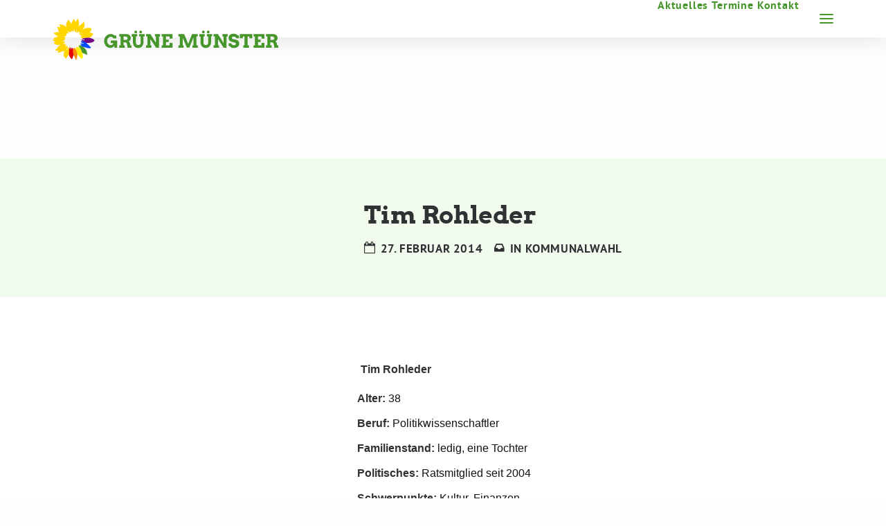

--- FILE ---
content_type: image/svg+xml
request_url: https://gruene-muenster.de/wp-content/uploads/gruene-muenster-logo.svg
body_size: 8949
content:
<?xml version="1.0" encoding="utf-8"?>
<!-- Generator: Adobe Illustrator 24.2.1, SVG Export Plug-In . SVG Version: 6.00 Build 0)  -->
<svg version="1.1" id="Ebene_1" xmlns="http://www.w3.org/2000/svg" xmlns:xlink="http://www.w3.org/1999/xlink" x="0px" y="0px"
	 viewBox="0 0 286 45" style="enable-background:new 0 0 286 45;" xml:space="preserve">
<style type="text/css">
	.st0{fill-rule:evenodd;clip-rule:evenodd;fill:#FFD500;}
	.st1{fill-rule:evenodd;clip-rule:evenodd;fill:#FFED00;}
	.st2{fill-rule:evenodd;clip-rule:evenodd;fill:#FF8C00;}
	.st3{fill-rule:evenodd;clip-rule:evenodd;fill:#46962B;}
	.st4{fill-rule:evenodd;clip-rule:evenodd;fill:#750787;}
	.st5{fill-rule:evenodd;clip-rule:evenodd;fill:#004DFF;}
	.st6{fill-rule:evenodd;clip-rule:evenodd;fill:#E40303;}
	.st7{fill:#46962B;}
</style>
<desc>Created with Sketch.</desc>
<g id="Symbols">
	<g id="Logo" transform="translate(-15.000000, -7.000000)">
		<g transform="translate(0.000000, 1.000000)">
			<g id="Blume-Flagge" transform="translate(15.000000, 5.000000)">
				<path id="Fill-1" class="st0" d="M39.9,21.7L39.9,21.7L39.9,21.7L39.9,21.7z"/>
				<g id="Group-5" transform="translate(0.000000, 0.902800)">
					<g id="Clip-4">
					</g>
					<path id="Fill-3" class="st0" d="M18.7,31.3c0,0-0.6,1.2-1,1.3c-0.3,0.1,0-1.2-0.1-1.5c0-0.1-0.1,0-0.1,0s-0.2,0.1-0.9,1.1
						L15.4,34c-0.2,0-0.3,0.1-0.5-0.3c0-0.1,2.3-3,2.1-3.1c-0.2-0.1-1.3,0.2-1.3,0.2s0.3-1.1,0-1.1c-0.2,0-1.7,0.6-1.7,0.6
						s-0.4-0.2-0.3-0.2c0.1,0.1,1.2-0.9,1.2-0.9L13.8,29c0,0,2-1.5-0.5-1.6c-0.9-0.1-1.8,0-2.7,0.3c2.1-1,3.2-2.2,2.6-2.8
						c0,0-0.2-0.2-2.6,0.1c0,0-0.1-0.3,0.1-0.4c0.1-0.1,2.7-0.4,2.4-0.5c-0.2,0-1.4-0.5-1.3-0.6c0.1-0.1,1.4-0.2,1.5-0.6
						c0.2-0.5,0.1-1.1,0.2-1.3c0.2-0.2-1-0.5,0.2-0.7c0,0,0.5-0.7-0.4-1.1c-0.9-0.3-3.6-1.5,0.4-0.5c1,0.2,1.8-2.4,1.1-3.3
						c0,0,1,0.3,1.2,0.3c0.2,0,1.2-0.4,1.2-0.8c0-0.2-1.1-1.3-1.1-2.1c0,0,0.1-0.1,0.3,0c0.2,0.1,0.9,1.5,1.6,1.5
						c0,0,0.4-0.6,0.4-0.9c0-0.3,0.6,1.6,2,0c0,0,0.5-1.2,0.7-1.3s0.3,1,0.6,1.2c0.4,0.2,1.2,0.1,1.2-0.4s0.7-1.8,0.8-1.9
						c0.1,0,0.3,2,0.3,2.1c0,0.3,0.1,0.7,0.1,0.7s0.3,0.4,1,0.2c0,0,0.8-1.2,1.5-2.6c0,0.2-0.1,0.4-0.1,0.6c0,0-0.7,2.3-0.6,2.5
						s0.9,0.4,1.1,0c0.3-0.5,1.1-1.4,1.2-1.4s0.4,0.1,0.2,0.4c-0.1,0.2-1,1.4-1,1.4l0,0c0.2-0.1,1.5-0.7,2.8-1.7
						c-1.4,1.6-1.5,3-1.4,3.1c0.2,0.3,2.6-1.8,2.8-1.7c0.8,0.7-0.7,0.8-1.2,1.1c-0.5,0.4-1.9,1.1,0,1.6c0,0,0.2,0-0.2,0.6
						c-0.5,0.7,1.8-0.1,2.1,0c0.4,0.1-2.1,1-1.7,1.7s-0.3,0.5,2.1,1.3h0.1c0,0,1.3-0.4,4-0.7c1.6-0.2,3,0,3,0s3.6-2,3.6-3.2
						c0,0,0.5-0.6,0.7-1.2c0-0.1-0.8-0.7-1.5-0.8c-1.8-0.2-2.3-0.4-2.3-0.4s0.2-0.6,0.6-1.1c0.5-0.4,1.7-2.4,1-2.7
						c0,0,0.3-0.8,0.2-0.9c-0.1-0.1-0.4-0.1-0.6-0.1c-0.9-0.2-4.1-1.2-8.3,1.1c-0.5,0.3-1,0.6-1.4,0.9c0.8-0.8,1.1-1.2,1.4-1.4
						c0.3-0.3,2.1-2.1,1.3-6.5c-0.1-0.4-0.2-1.3-0.3-1.3s-0.8,0.5-1.3,1.3S30.1,7,29.8,7.2c-0.2,0.1-0.9,0.4-1.8,1.5
						c0.6-1.9,1-4.3,0.1-7C27.7,0.4,27.3,0,27.3,0c-0.1,0-0.1,0.1-0.2,0.1c-0.2,0.2-0.4,0.6-1,1.6c-0.6,1.1-1.2,2.2-1.2,2.2
						s-1.3-3.4-1.5-3.4c-0.1,0-2,1-3.3,5.6c0,0-1-2.9-2.1-3.6c0,0-0.5-0.7-0.8-1c-0.2-0.2-0.4-0.3-0.4-0.3s-0.3,0.2-0.4,0.9
						c-0.3,1-2.8,3.4-1.4,7.4c-1.1-1.3-2.9-2.9-5.4-3C8,6.2,7.3,6.1,7.3,6.2s0.2,0.5,0.6,1.6c0.4,1.3,0.4,1.7,0.4,1.7
						s-2.9-0.7-3-0.7s0.6,4.4,1.9,6.1c0,0-0.9-0.2-2.4-0.2c-1.7,0-4,1-3.9,1.1C1,16,4.7,18.6,6.1,19.4c0,0-5.4,1.7-5.2,2
						c0.1,0.1,0.3,0.2,0.9,0.9c0,0-2,1-1.9,1.1c0.1,0.2,2.8,1.8,3,1.9c0,0-1.4,1.1-1.7,1.2c-0.2,0.1,2.7,2.8,6.5,1.9
						c0.6-0.1,1.1-0.3,1.6-0.5c-1.1,0.5-2.2,1.4-3.4,2.6c0,0-0.7,0.7-0.9,1.3c-0.3,0.6-2.2,2-2.2,2.4C3.1,34.6,6.6,35,6.6,35
						s-1.1,1.5-1.2,1.7c0,0.1,0,0.2,0,0.3c0,0,0.2,0.1,0.5,0.1c0.8,0.1,6.4-2.1,6.7-2.4c0.3-0.3-1.2,4.9-0.3,6.7
						c0,0,0.6-0.2,0.9-0.4c0.2-0.1,0.2,2.7,0.4,2.6c1.4-0.8,3.1-3.4,3.4-4c0.3-0.5,0.7-1.3,0.8-1.6l0,0c0-0.1,0-0.1,0-0.2
						c0.2-3,0.3-4.4,0.3-4.4C18,32.9,18.5,31.7,18.7,31.3L18.7,31.3z"/>
				</g>
				<path id="Fill-6" class="st1" d="M32.9,42.2c-0.1-1,0-2.1-0.8-4.4c0,0-1.6-5.6-3.2-7.1c-0.1-0.1-0.2-0.2-0.3-0.2
					c0.1,0.4,0.5,1.1,1.1,2c0,0,0.1,0.3,0,0.4c-0.1,0-1.7-1.4-1.8-1.9c-0.2-0.5,0.1,1.6,0.1,1.6s-2.9-3.2-2.9,1.6
					c0,0-0.1-0.1-0.2-0.3c0.6,2.4,1.9,5.5,1.8,5.2l0,0l0,0c0,0,4.3,5.2,5.1,5.6c0,0,0.1,0,0.1,0.1c0.1,0.1,0.2,0.1,0.2,0
					c0-0.3,0-0.9,0.1-1.1C32.5,43.6,33,43.2,32.9,42.2"/>
				<g id="Group-10" transform="translate(22.000000, 31.902800)">
					<g id="Clip-9">
					</g>
					<path id="Fill-8" class="st2" d="M4.8,7.3c0,0-0.6-3.1-1.8-5.1C2.8,1.8,2.2,0.9,1.8,0.9C1.4,0.8,1.1,0.8,1,0.9
						c0,0-0.4,1-0.7,1.3c0,0,0,0-0.1,0l0,0c-0.6,2.3,0.3,6.4,0.4,6c0-0.3,0.5,0.5,1,1.6c0.7,1.4,1.4,3.3,1.6,3.9
						C3.3,14,3.4,14,3.5,14.1c0,0,0.3-0.7,0.5-0.9c0.2-0.3,1-4.4,0.8-5.7C4.8,7.4,4.8,7.3,4.8,7.3L4.8,7.3L4.8,7.3"/>
				</g>
				<path id="Fill-11" class="st3" d="M32.1,37.9L32.1,37.9c0,0,4.7,2.1,5.3,2.3c0.2,0,0.3-1.7-0.4-3.8c-0.7-2.2-2.9-4.6-3.4-4.5
					c0,0-0.2-0.1,0-0.2c0.1,0,0.2-0.1,0.3-0.1s-1.2-0.7-2.5-1.2l0.2,0.2l0,0c-0.3-0.2-5.2-2.7-1.9,2l0.1,0.1
					C30.6,33.8,31.4,35.5,32.1,37.9L32.1,37.9"/>
				<g id="Group-15" transform="translate(31.000000, 20.902800)">
					<g id="Clip-14">
					</g>
					<path id="Fill-13" class="st4" d="M14.1,4.3c0.4-0.5,0.4-0.6,0.4-0.6c-0.3-1.4-3.7-2.5-5.6-2.9l0,0l0,0c0,0-3.2-0.5-7.9,1
						C0.8,1.8,0.6,1.9,0.6,2c0,0.2,3,0.8,3.2,1.3c0,0-0.3,0.5-0.6,0.4C2.9,3.5,0.9,2.8,0.7,2.8S0.3,3.1,0.3,3.4c0,0,1.2,1,1.1,1.1
						c0,0-0.2,0-0.4,0c0.1,0.1,0.3,0.2,0.4,0.3C3.1,6,5.6,6.5,5.6,6.5s0-0.1,0.5-0.1C6.7,6.3,12.2,6.8,14.1,4.3"/>
				</g>
				<path id="Fill-16" class="st5" d="M41.7,32.5c-0.1-0.7-5.1-5.2-5.1-5.2s-1.6-1.6-4.3-1.9c-0.2,0.1-1,0-1.3,0h-0.1
					c0,0-0.4,0.6,0,1c0.5,0.4,2.9,1.4,2.9,1.5c0,0,0,0.4-0.2,0.4c-0.2,0.1-2.3-1.3-2.6-1.2c-0.3,0.1,1.2,1.6,1.2,1.6
					s-1.5-0.5-1.9-0.6s-0.2,0.4-0.2,0.4l1.3,2c1.1,0.7,2,1.1,2.3,1l0,0c0.4-0.1,2.6,1.4,6.2,1.5C40.7,33,41.7,32.6,41.7,32.5"/>
				<path id="Fill-18" class="st6" d="M18,34.4c0-0.6,0.5-1.8,0.7-2.2c0,0,0.6-0.2,0.8,0.3c0.2,0.5,0.4,2.1,0.4,2.1
					c0.6-2.1,0.8-2.4,1.2-2.1c0.4,0.3,0.5,0.5,0.5,0.5c0.5,0,0.5,1,0.7,1l0,0c-0.6,2.3,0.4,5.8,0.4,6c-0.1,0.8-0.4,2-0.7,2.7
					c-0.3,0.7-0.9,2.5-1.1,2.2c-0.1-0.2-0.5,0-0.7-0.3s-1.1-1.7-1.1-1.7c-1.5-1.6-1.3-2.8-1.4-4.3C17.9,35.8,18,34.4,18,34.4"/>
			</g>
		</g>
	</g>
</g>
<g>
	<path class="st7" d="M67.1,31.5V29c-0.9,1.9-2.6,2.7-4.4,2.7c-1.7,0-3.3-0.7-4.5-1.8c-1.5-1.4-2.3-3.5-2.3-5.7
		c0-4.2,3.2-7.6,7.2-7.6c2,0,3,0.7,3.8,1.5h2.2v3.3h-3c-0.5-0.9-1.5-1.8-3-1.8c-2.2,0-3.9,2.2-3.9,4.6c0,2.5,1.7,4.5,3.9,4.5
		c1.4,0,2.5-0.9,2.9-2.3h-2.8v-2.7H70v7.8H67.1z"/>
	<path class="st7" d="M72.3,16.7h7.8c3,0,4.8,2,4.8,4.2c0,2-0.9,3-2.4,3.7c0.7,0.3,1.2,1,1.5,2.1l0.5,2.1h1.2v2.7h-4.3L80.8,28
		c-0.2-1.7-0.9-2.4-2.5-2.4H77v3.2h1.4v2.7h-6.1v-2.7h1.5v-9.4h-1.5V16.7z M77.1,19.4V23H79c1.5,0,2.4-0.5,2.4-1.8
		c0-1.1-0.8-1.8-2.4-1.8H77.1z"/>
	<path class="st7" d="M85.9,16.7h5.9v2.7h-1.4v6.1c0,2.2,1.1,3.1,2.6,3.1s2.6-0.7,2.6-3.1v-6.1H94v-2.7h5.9v2.7h-1.2v5.8
		c0,4.2-2.6,6.6-5.8,6.6c-3.2,0-5.7-2.4-5.7-6.4v-5.9h-1.3V16.7z M90.3,12.9c0.8,0,1.5,0.7,1.5,1.5s-0.7,1.5-1.5,1.5
		c-0.9,0-1.5-0.7-1.5-1.5S89.4,12.9,90.3,12.9z M95.6,12.9c0.8,0,1.5,0.7,1.5,1.5s-0.7,1.5-1.5,1.5c-0.9,0-1.5-0.7-1.5-1.5
		S94.7,12.9,95.6,12.9z"/>
	<path class="st7" d="M111.1,16.7h5.6v2.7h-1.2v12.1h-3.2l-6.1-9.4v6.7h1.1v2.7h-5.9v-2.7h1.5v-9.4h-1.5v-2.7h4.8l6,9.6v-6.9H111
		L111.1,16.7L111.1,16.7z"/>
	<path class="st7" d="M118.3,16.7h11.8v4.8h-3.2v-2.1h-3.8v3.3h2.9v2.7h-2.9v3.5h3.8v-2.6h3.2v5.2h-11.8v-2.7h1.5v-9.4h-1.5V16.7z"
		/>
	<path class="st7" d="M136.6,28.8h1.5v-9.4h-1.5v-2.7h6.2l4.4,10.7l4.1-10.7h6.3v2.7h-1.5v9.4h1.5v2.7h-5.8v-2.7h1v-8.3l-4.4,10.8
		h-2.7l-4.4-10.5v8h0.9v2.7h-5.7L136.6,28.8L136.6,28.8z"/>
	<path class="st7" d="M159.2,16.7h5.9v2.7h-1.4v6.1c0,2.2,1.1,3.1,2.6,3.1s2.6-0.7,2.6-3.1v-6.1h-1.6v-2.7h5.9v2.7H172v5.8
		c0,4.2-2.6,6.6-5.8,6.6s-5.7-2.4-5.7-6.4v-5.9h-1.3V16.7z M163.6,12.9c0.8,0,1.5,0.7,1.5,1.5s-0.7,1.5-1.5,1.5
		c-0.9,0-1.5-0.7-1.5-1.5S162.7,12.9,163.6,12.9z M168.9,12.9c0.8,0,1.5,0.7,1.5,1.5s-0.7,1.5-1.5,1.5c-0.9,0-1.5-0.7-1.5-1.5
		S168.1,12.9,168.9,12.9z"/>
	<path class="st7" d="M184.4,16.7h5.6v2.7h-1.2v12.1h-3.2l-6.1-9.4v6.7h1.1v2.7h-5.9v-2.7h1.5v-9.4h-1.5v-2.7h4.8l6,9.6v-6.9h-1.2
		L184.4,16.7L184.4,16.7z"/>
	<path class="st7" d="M196.7,19.4c-1.3,0-2.1,0.4-2.1,1.3c0,1.2,1.1,1.4,2.1,1.6l2.4,0.5c2.3,0.5,3.5,1.9,3.5,4.2
		c0,2.8-2.5,4.8-5.6,4.8c-2.6,0-4.1-0.8-4.8-2.2H191v-2.9h3c0,1.2,1.3,2.1,3,2.1c1.2,0,1.9-0.7,1.9-1.6c0-1-0.9-1.3-1.8-1.5
		l-2.2-0.5c-2.2-0.5-3.9-1.8-3.9-4.5c0-2.8,2.5-4.4,5.3-4.4c2.1,0,3.8,0.7,4.7,1.9h1.3v2.9h-3.2C199.1,20,197.8,19.4,196.7,19.4z"/>
	<path class="st7" d="M206.8,28.8h1.5v-9.5h-1.8v1.9h-3.2v-4.5h13.5v4.5h-3.2v-1.9h-2v9.5h1.6v2.7h-6.3v-2.7H206.8z"/>
	<path class="st7" d="M218.1,16.7h11.8v4.8h-3.2v-2.1h-3.8v3.3h2.9v2.7h-2.9v3.5h3.8v-2.6h3.2v5.2h-11.8v-2.7h1.5v-9.4h-1.5V16.7z"
		/>
	<path class="st7" d="M231.6,16.7h7.8c3,0,4.8,2,4.8,4.2c0,2-0.9,3-2.4,3.7c0.7,0.3,1.2,1,1.5,2.1l0.5,2.1h1.2v2.7h-4.3l-0.6-3.5
		c-0.2-1.7-0.9-2.4-2.5-2.4h-1.3v3.2h1.4v2.7h-6.1v-2.7h1.5v-9.4h-1.5L231.6,16.7L231.6,16.7z M236.4,19.4V23h1.9
		c1.5,0,2.4-0.5,2.4-1.8c0-1.1-0.8-1.8-2.4-1.8H236.4z"/>
</g>
</svg>
